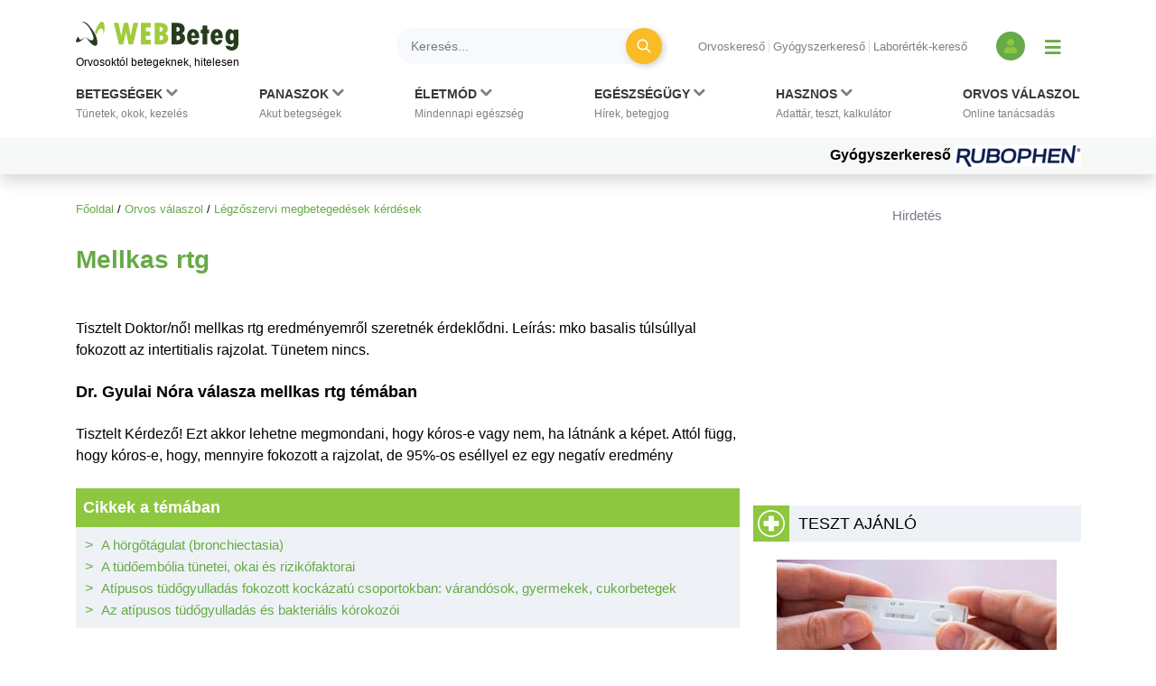

--- FILE ---
content_type: text/html; charset=utf-8
request_url: https://www.google.com/recaptcha/api2/aframe
body_size: 183
content:
<!DOCTYPE HTML><html><head><meta http-equiv="content-type" content="text/html; charset=UTF-8"></head><body><script nonce="bNkqF_5abhw3uLlyM-QYCQ">/** Anti-fraud and anti-abuse applications only. See google.com/recaptcha */ try{var clients={'sodar':'https://pagead2.googlesyndication.com/pagead/sodar?'};window.addEventListener("message",function(a){try{if(a.source===window.parent){var b=JSON.parse(a.data);var c=clients[b['id']];if(c){var d=document.createElement('img');d.src=c+b['params']+'&rc='+(localStorage.getItem("rc::a")?sessionStorage.getItem("rc::b"):"");window.document.body.appendChild(d);sessionStorage.setItem("rc::e",parseInt(sessionStorage.getItem("rc::e")||0)+1);localStorage.setItem("rc::h",'1769001909885');}}}catch(b){}});window.parent.postMessage("_grecaptcha_ready", "*");}catch(b){}</script></body></html>